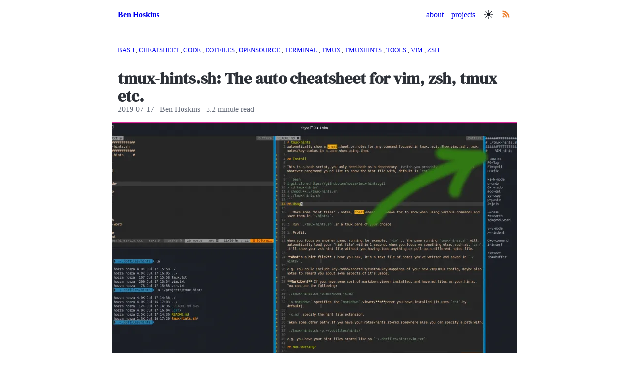

--- FILE ---
content_type: text/html; charset=utf-8
request_url: https://benhoskins.dev/tmux-hints-sh-auto-cheatsheet-for-vim-zsh-tmux/
body_size: 5032
content:

<!DOCTYPE html>
<html lang="en_GB">

<head prefix="og: http://ogp.me/ns#">

  <meta charset="UTF-8">
  <meta http-equiv="X-UA-Compatible" content="ie=edge">
  <meta name="viewport" content="width=device-width, initial-scale=1.0">
  <meta name="referrer" content="no-referrer-when-downgrade">


  <meta name="mobile-web-app-capable" content="yes">
  <meta name="apple-mobile-web-app-capable" content="yes">
  <meta name="application-name" content="Ben Hoskins">
  <meta name="apple-mobile-web-app-status-bar-style" content="#fff">
  <meta name="apple-mobile-web-app-title" content="Ben Hoskins">

  <title>
    tmux-hints.sh: The auto cheatsheet for vim, zsh, tmux etc. - Ben Hoskins
  </title>

  <link rel="alternate" href="https://benhoskins.dev/tmux-hints-sh-auto-cheatsheet-for-vim-zsh-tmux/" hreflang="en_GB">
  <link rel="canonical" href="https://benhoskins.dev/tmux-hints-sh-auto-cheatsheet-for-vim-zsh-tmux/">

  <meta name="description" content="A site by Ben Hoskins, a consultant software engineer &amp; technical director for digital businesses in and around London, UK.">


  <link rel="stylesheet" href="/assets/css/pico.min.css">

  

  <link rel="stylesheet" href="/assets/css/prism-one-dark.css">
  <link rel="stylesheet" href="/assets/css/style.css">
  <link rel="stylesheet" href="/assets/css/markdown-it-github-alerts.css">

  <script defer="" src="/assets/js/theme-switcher.js"></script>

  
  <script defer="" src="https://cloud.umami.is/script.js" data-website-id="8794b177-797b-4a56-91d1-f6328a7343c3"></script>
  
</head>

<body>

	<section class="container">
  <header>
    <nav>
      <ul>
        <li><strong><a href="/" class="contrast">Ben Hoskins</a></strong></li>
      </ul>
      <ul>
        <li><a href="/about/">about</a></li>
        <li><a href="/shop/">projects</a></li>
        <li><a href="#" data-theme-switcher="toggle" title="Toggle Theme">☀</a></li>
        <li>
          <a href="/rss/">
            <picture><source type="image/webp" srcset="/img/CSIvGCIsOK-17.webp 17w"><img class="rss" src="/img/CSIvGCIsOK-17.jpeg" alt="RSS Feeds" title="RSS Feeds" width="17" height="17"></picture>
          </a>
        </li>
      </ul>
    </nav>
  </header>
</section>

	
<header class="container">

	
	<section>
		
		<small itemprop="keywords">
			
			<a href="/posts/?search=bash">BASH</a>
			,
			
			<a href="/posts/?search=cheatsheet">CHEATSHEET</a>
			,
			
			<a href="/posts/?search=code">CODE</a>
			,
			
			<a href="/posts/?search=dotfiles">DOTFILES</a>
			,
			
			<a href="/posts/?search=opensource">OPENSOURCE</a>
			,
			
			<a href="/posts/?search=terminal">TERMINAL</a>
			,
			
			<a href="/posts/?search=tmux">TMUX</a>
			,
			
			<a href="/posts/?search=tmuxhints">TMUXHINTS</a>
			,
			
			<a href="/posts/?search=tools">TOOLS</a>
			,
			
			<a href="/posts/?search=vim">VIM</a>
			,
			
			<a href="/posts/?search=zsh">ZSH</a>
			
			
		</small>
	</section>
	

	<hgroup>
		<h1 itemprop="headline" id="tmux-hints-sh-the-auto-cheatsheet-for-vim-zsh-tmux-etc">tmux-hints.sh: The auto cheatsheet for vim, zsh, tmux etc.</h1>

		<p>
			<time datetime="Wed Jul 17 2019 23:53:32 GMT+0000 (Coordinated Universal Time)" itemprop="datePublished">
				2019-07-17
			</time>

			&nbsp;
			<span itemprop="author" itemscope="" itemtype="https://schema.org/Person">
				<span itemprop="name">Ben Hoskins</span>
			</span>

			&nbsp;
			<span class="post-reading-time">
				

				
				
				3.2 minute read
				
			</span>

			

			<span hidden="" itemprop="publisher" itemtype="Person">Ben Hoskins</span>
			<span hidden="" itemprop="image"></span>

		</p>

	</hgroup>
</header>


<section class="feature-image">

	<figure>
		<picture><source type="image/webp" srcset="/img/_GSgfcEa7U-825.webp 825w"><img width="825" src="/img/_GSgfcEa7U-825.jpeg" title="tmux-hints.sh: The auto cheatsheet for vim, zsh, tmux etc." alt="" height="510"></picture>
		
	</figure>

</section>


<main class="container" aria-label="Content">
	<p>Being comfortable using terminal means nothing when getting used to new shortcuts, key-combos and custom mappings can be a memory-game. </p>
<p>I've ended up with a bunch of note files containing hints for all the things I should have remembered by now. <em>There's a better way.</em>..</p>
<div class="markdown-alert markdown-alert-note"><p class="markdown-alert-title"><svg class="octicon octicon-info mr-2" viewBox="0 0 16 16" version="1.1" width="16" height="16" aria-hidden="true"><path d="M0 8a8 8 0 1 1 16 0A8 8 0 0 1 0 8Zm8-6.5a6.5 6.5 0 1 0 0 13 6.5 6.5 0 0 0 0-13ZM6.5 7.75A.75.75 0 0 1 7.25 7h1a.75.75 0 0 1 .75.75v2.75h.25a.75.75 0 0 1 0 1.5h-2a.75.75 0 0 1 0-1.5h.25v-2h-.25a.75.75 0 0 1-.75-.75ZM8 6a1 1 0 1 1 0-2 1 1 0 0 1 0 2Z"></path></svg>**2019-12-23 Update!**</p><p>There's been an update for this tool. See <a href="/tmux-hints-sh-v0-3-update/">tmux-hints v0.3</a>.</p>
</div>
<p><em>The background and why this started...</em> I'm in the process of switching to full-time cloud-terminal based development from years of developing using a visual IDE and hopping in-and-out of a bash shell for <em>nearly</em> everything else.</p>
<p>Jumping in-and-out of note files with <code>vim notes.md</code>, <code>vim notes-vim.md</code>, <code>vim-tmux.md</code> and then <em>double-checking</em> with the latest config etc can end-up being time consuming and distracting.</p>
<blockquote class="wp-block-quote is-style-large"><p><em>So, I've knocked together a bash script to automatically load note files for the programme currently focused in tmux. </em></p>
<p><cite><a href="https://github.com/hozza/tmux-hints" target="_blank" rel="noreferrer noopener" aria-label="https://github.com/hozza/tmux-hints (opens in a new tab)">https://github.com/hozza/tmux-hints</a></cite></p></blockquote>
<p>In a tmux pane on the side, I run:</p>
<p><code>$ ./tmux-hints.sh</code></p>
<p>Now when you focus on getting some <code>vim</code> <s>work</s> <em>fun</em> done in another tmux pane, your vim <strong>notes are displayed automatically</strong> - when you switch back to another pane running something else, that programmes notes are automagically shown instead.</p>
<p>You can create a 'hint file' for any command, and <code>tmux-hints.sh</code> will load it automatically while you're focusing on the work-at-hand, showing your notes without any input from yourself, leaving you to get on with whatever it is you were doing.</p>
<h2 id="usage">Usage</h2>
<p>Grab the bash file from GitHub, make sure the file is marked as executable and run the script in a pane. <em>Detailed terminal commands can be found on the GitHub repo.</em></p>
<p><code>tmux-hints.sh</code> looks for a file with the name of the currently focused command, in a folder called 'hints' in your home directory.</p>
<p>e.g. <code>~/hints/COMMAND_NAME.txt</code></p>
<p>Once <code>tmux-hints.sh</code> is running in a tmux pain, you can focus on another pane running something else, like vim for example and <code>tmux-hints.sh</code> will show the vim hint file you've saved in <code>~/hints/vim.txt</code>.</p>
<p>Exit <code>tmux-hints.sh</code> with a standard <code>Ctrl+c</code> while focused on its tmux pane.</p>
<p><em>I haven't included any hint files in by default as everyone will have their own notes - usually based on your configuration files and plugins. </em></p>
<p>Which leads us nicely to <code>.dotfiles</code>...</p>
<h2 id="dotfiles">Dotfiles.</h2>
<p><strong>Quick side-note:</strong> <em>If you're not already <a rel="noreferrer noopener" aria-label="blessed with the underworld of dotfile configurations (opens in a new tab)" href="https://dotfiles.github.io" target="_blank">blessed with the underworld of dotfile configurations</a> - I'd like to take this moment to send you down a rabbit-hole. Developers and terminal users in general are quite fond of bottling up all their customisations and configurations into a folder called </em><code><em>~/.dotfiles/</em></code><em> and sharing these configs, instructions, hacks, setups and easy-installation-scripts online with other like minded peeps. Partly for the somewhat-niche </em>fame<em> and partly for the easy </em>backup-and-restore<em> of their favourite shell environment.</em></p>
<p>Since hints can consist of custom key maps/bindings and other usage notes they could quite nicely be <strong>bundled along with</strong> your <code>.dotfiles</code> configs.</p>
<p>You can tell <code>.tmux-hints.sh</code> to look for hint files inside your dotfiles folder, just start it with:</p>
<p><code>$ tmux-hints.sh -p ~/.dotfiles/hints/</code></p>
<p>If you're super fancy... and have a markdown viewer installed - you could write your hint files in markdown, using the <code>.md</code> extension, and start <code>tmux-hints.sh</code> with:</p>
<p><code>$ tmux-hints.sh -p ~/.dotfiles/hints/ -x md -o markdown-viewer</code></p>
<p>Where <code>markdown-viewer</code> is the command, <em>or chain of piped commands</em>, you'd like to show the markdown files with. This essentially tells <code>tmux-hints.sh</code> to run the following when a new command is in focus:</p>
<p><code>$ markdown-viewer $HOME/.dotfiles/hints/vim.md</code></p>
<p>Where <code>vim</code> is whatever command is currently focused in tmux.</p>
<h2 id="how-does-it-work">How does it work?</h2>
<p>It uses tmux's built in feature called hooks, and tells tmux to output the name of the currently focused command to a tmp file. </p>
<p><code>tmux-hints.sh</code> checks the modification time of the tmp file every second, and if changed - it will read the command name, clear the current file from the terminal pane, look in the hint file path and if it finds one, outputs it to the terminal.</p>
<p><em>Apparently,</em> even though <code>tmux-hints.sh</code> is checking the modification time of a tmp file (presumably on disk) in a never ending one second loop, and then reading out another file... Linux is quite good at managing and caching this time of file stat request and has little overhead while doing so.</p>
<h2 id="contributing">Contributing </h2>
<p>I'm sure <code>tmux-hints.sh</code> could be much better - with more features or written in a better way. </p>
<p>I'm planning to update it as I learn new things, as this is my first attempt at bash scripting, but would like to keep it as simple and versatile as possible, with few dependencies or hurdles - as after all, it's aimed at easing the learning-curve with new tech, configs and environments.</p>
<p><em>I would</em> like to add some sort of hint-making config-scraping option to automatically generate and append the current custom-mappings for common config files such as vim, tmux and zsh...</p>
<p><span style="text-decoration: underline;">Teach me a thing or two</span> by getting involved on the GitHub repo, submit an issue, fork and pull-request etc.</p>
<p><em>Happy terminal-ing, and remember those combos you keep forgetting!</em>exit,q,Ctrl+c,kj:x</p>
<p><strong>2019-12-23</strong> Update! v0.3 Thanks for all the support on Reddit - <em>I've implemented some of the changes recommended too</em>. Check out the <a href="/tmux-hints-sh-v0-3-update/">tmux-hints v0.3 update changelog here</a>.</p>

</main>

<hr class="container">

<section class="container">
	
	<section class="comments">
  <h2 id="comments-and-questions">Comments &amp; Questions</h2>

  <p style="margin: 1.8em 0;"><a href="/cdn-cgi/l/email-protection#d1b6a4b4a2a2a6b9be91b3b4bfb9bea2bab8bfa2ffb5b4a7eea2a4b3bbb4b2a5ec83b4a1bda8ebf1">Reply by email</a> to send in your thoughts.</p> 

  <p><em>Comments may be featured here unless you say otherwise. You can encrypt emails with PGP too, learn more about my <a href="/reply-by-email/" rel="nofollow">email replies here</a>.</em></p>
  
  <p><code>PGP: 9ba2c5570aec2933970053e7967775cb1020ef23</code></p>

  

</section>

	
</section><section class="container">

	<h2 id="recent-posts">Recent posts</h2>
	<ul class="post-banners">
			<li>
	<a href="/getaddrinfo-eai_again-dns-error-docker/">

		
		

		<h5 id="docker-dns-error-getaddrinfo-eai-again-solution">Docker DNS Error "getaddrinfo EAI_AGAIN" Solution</h5>

		<div class="post-tags">
			<span class="tag-name">29 Jan 2026</span>
		</div>

	</a>
</li>
			<li>
	<a href="/ipv6-simply-explained/">

		
		

		<h5 id="ipv6-simply-explained">IPv6 Simply Explained</h5>

		<div class="post-tags">
			<span class="tag-name">29 Jan 2026</span>
		</div>

	</a>
</li>
			<li>
	<a href="/avoiding-internet-centralisation-and-tracking-cdns/">

		
		

		<h5 id="replace-google-fonts-cloudflare-and-cdns-in-firefox">Replace Google Fonts, Cloudflare and CDN's in Firefox</h5>

		<div class="post-tags">
			<span class="tag-name">29 Jan 2026</span>
		</div>

	</a>
</li>
	</ul>

</section>

	<footer class="container center">
  <nav>
    <ul><li>&nbsp;</li></ul>
    <ul>
      <li><a href="/posts/">all posts</a></li>
      <li><a href="/links/">links</a></li>
      <li><a target="_blank" href="https://github.com/hozza/">github</a></li>
      <li><a target="_blank" href="https://www.linkedin.com/in/benhoskins1">linkedin</a></li>
      <li>&copy; 2026</li>
    </ul>
    <ul><li>&nbsp;</li></ul>
  </nav>

  <small>
    Made with <span style="color: red">❤️</span> + ☕ &rarr; ☔,
    <a href="https://picocss.com" target="_blank" rel="noreferrer noopener">pico css</a>
    &amp;
    <a href="https://11ty.dev" target="_blank" rel="noreferrer noopener">11ty</a>.
  </small>

</footer>

<script data-cfasync="false" src="/cdn-cgi/scripts/5c5dd728/cloudflare-static/email-decode.min.js"></script></body>

</html>


--- FILE ---
content_type: text/css; charset=utf-8
request_url: https://benhoskins.dev/assets/css/prism-one-dark.css
body_size: 2370
content:
/*https://github.com/PrismJS/prism-themes/blob/master/themes/prism-one-dark.css*/

/**
 * One Dark theme for prism.js
 * Based on Atom's One Dark theme: https://github.com/atom/atom/tree/master/packages/one-dark-syntax
 */

/**
 * One Dark colours (accurate as of commit 8ae45ca on 6 Sep 2018)
 * From colors.less
 * --mono-1: hsl(220, 14%, 71%);
 * --mono-2: hsl(220, 9%, 55%);
 * --mono-3: hsl(220, 10%, 40%);
 * --hue-1: hsl(187, 47%, 55%);
 * --hue-2: hsl(207, 82%, 66%);
 * --hue-3: hsl(286, 60%, 67%);
 * --hue-4: hsl(95, 38%, 62%);
 * --hue-5: hsl(355, 65%, 65%);
 * --hue-5-2: hsl(5, 48%, 51%);
 * --hue-6: hsl(29, 54%, 61%);
 * --hue-6-2: hsl(39, 67%, 69%);
 * --syntax-fg: hsl(220, 14%, 71%);
 * --syntax-bg: hsl(220, 13%, 18%);
 * --syntax-gutter: hsl(220, 14%, 45%);
 * --syntax-guide: hsla(220, 14%, 71%, 0.15);
 * --syntax-accent: hsl(220, 100%, 66%);
 * From syntax-variables.less
 * --syntax-selection-color: hsl(220, 13%, 28%);
 * --syntax-gutter-background-color-selected: hsl(220, 13%, 26%);
 * --syntax-cursor-line: hsla(220, 100%, 80%, 0.04);
 */

code[class*="language-"],
pre[class*="language-"] {
	background: hsl(220, 13%, 18%);
	color: hsl(220, 14%, 71%);
	text-shadow: 0 1px rgba(0, 0, 0, 0.3);
	font-family: "Fira Code", "Fira Mono", Menlo, Consolas, "DejaVu Sans Mono", monospace;
	direction: ltr;
	text-align: left;
	white-space: pre;
	word-spacing: normal;
	word-break: normal;
	line-height: 1.5;
	-moz-tab-size: 2;
	-o-tab-size: 2;
	tab-size: 2;
	-webkit-hyphens: none;
	-moz-hyphens: none;
	-ms-hyphens: none;
	hyphens: none;
}

/* Selection */
code[class*="language-"]::-moz-selection,
code[class*="language-"] *::-moz-selection,
pre[class*="language-"] *::-moz-selection {
	background: hsl(220, 13%, 28%);
	color: inherit;
	text-shadow: none;
}

code[class*="language-"]::selection,
code[class*="language-"] *::selection,
pre[class*="language-"] *::selection {
	background: hsl(220, 13%, 28%);
	color: inherit;
	text-shadow: none;
}

/* Code blocks */
pre[class*="language-"] {
	padding: 1em;
	margin: 0.5em 0;
	overflow: auto;
	border-radius: 0.3em;
}

/* Inline code */
:not(pre) > code[class*="language-"] {
	padding: 0.2em 0.3em;
	border-radius: 0.3em;
	white-space: normal;
}

/* Print */
@media print {
	code[class*="language-"],
	pre[class*="language-"] {
		text-shadow: none;
	}
}

.token.comment,
.token.prolog,
.token.cdata {
	color: hsl(220, 10%, 40%);
}

.token.doctype,
.token.punctuation,
.token.entity {
	color: hsl(220, 14%, 71%);
}

.token.attr-name,
.token.class-name,
.token.boolean,
.token.constant,
.token.number,
.token.atrule {
	color: hsl(29, 54%, 61%);
}

.token.keyword {
	color: hsl(286, 60%, 67%);
}

.token.property,
.token.tag,
.token.symbol,
.token.deleted,
.token.important {
	color: hsl(355, 65%, 65%);
}

.token.selector,
.token.string,
.token.char,
.token.builtin,
.token.inserted,
.token.regex,
.token.attr-value,
.token.attr-value > .token.punctuation {
	color: hsl(95, 38%, 62%);
}

.token.variable,
.token.operator,
.token.function {
	color: hsl(207, 82%, 66%);
}

.token.url {
	color: hsl(187, 47%, 55%);
}

/* HTML overrides */
.token.attr-value > .token.punctuation.attr-equals,
.token.special-attr > .token.attr-value > .token.value.css {
	color: hsl(220, 14%, 71%);
}

/* CSS overrides */
.language-css .token.selector {
	color: hsl(355, 65%, 65%);
}

.language-css .token.property {
	color: hsl(220, 14%, 71%);
}

.language-css .token.function,
.language-css .token.url > .token.function {
	color: hsl(187, 47%, 55%);
}

.language-css .token.url > .token.string.url {
	color: hsl(95, 38%, 62%);
}

.language-css .token.important,
.language-css .token.atrule .token.rule {
	color: hsl(286, 60%, 67%);
}

/* JS overrides */
.language-javascript .token.operator {
	color: hsl(286, 60%, 67%);
}

.language-javascript .token.template-string > .token.interpolation > .token.interpolation-punctuation.punctuation {
	color: hsl(5, 48%, 51%);
}

/* JSON overrides */
.language-json .token.operator {
	color: hsl(220, 14%, 71%);
}

.language-json .token.null.keyword {
	color: hsl(29, 54%, 61%);
}

/* MD overrides */
.language-markdown .token.url,
.language-markdown .token.url > .token.operator,
.language-markdown .token.url-reference.url > .token.string {
	color: hsl(220, 14%, 71%);
}

.language-markdown .token.url > .token.content {
	color: hsl(207, 82%, 66%);
}

.language-markdown .token.url > .token.url,
.language-markdown .token.url-reference.url {
	color: hsl(187, 47%, 55%);
}

.language-markdown .token.blockquote.punctuation,
.language-markdown .token.hr.punctuation {
	color: hsl(220, 10%, 40%);
	font-style: italic;
}

.language-markdown .token.code-snippet {
	color: hsl(95, 38%, 62%);
}

.language-markdown .token.bold .token.content {
	color: hsl(29, 54%, 61%);
}

.language-markdown .token.italic .token.content {
	color: hsl(286, 60%, 67%);
}

.language-markdown .token.strike .token.content,
.language-markdown .token.strike .token.punctuation,
.language-markdown .token.list.punctuation,
.language-markdown .token.title.important > .token.punctuation {
	color: hsl(355, 65%, 65%);
}

/* General */
.token.bold {
	font-weight: bold;
}

.token.comment,
.token.italic {
	font-style: italic;
}

.token.entity {
	cursor: help;
}

.token.namespace {
	opacity: 0.8;
}

/* Plugin overrides */
/* Selectors should have higher specificity than those in the plugins' default stylesheets */

/* Show Invisibles plugin overrides */
.token.token.tab:not(:empty):before,
.token.token.cr:before,
.token.token.lf:before,
.token.token.space:before {
	color: hsla(220, 14%, 71%, 0.15);
	text-shadow: none;
}

/* Toolbar plugin overrides */
/* Space out all buttons and move them away from the right edge of the code block */
div.code-toolbar > .toolbar.toolbar > .toolbar-item {
	margin-right: 0.4em;
}

/* Styling the buttons */
div.code-toolbar > .toolbar.toolbar > .toolbar-item > button,
div.code-toolbar > .toolbar.toolbar > .toolbar-item > a,
div.code-toolbar > .toolbar.toolbar > .toolbar-item > span {
	background: hsl(220, 13%, 26%);
	color: hsl(220, 9%, 55%);
	padding: 0.1em 0.4em;
	border-radius: 0.3em;
}

div.code-toolbar > .toolbar.toolbar > .toolbar-item > button:hover,
div.code-toolbar > .toolbar.toolbar > .toolbar-item > button:focus,
div.code-toolbar > .toolbar.toolbar > .toolbar-item > a:hover,
div.code-toolbar > .toolbar.toolbar > .toolbar-item > a:focus,
div.code-toolbar > .toolbar.toolbar > .toolbar-item > span:hover,
div.code-toolbar > .toolbar.toolbar > .toolbar-item > span:focus {
	background: hsl(220, 13%, 28%);
	color: hsl(220, 14%, 71%);
}

/* Line Highlight plugin overrides */
/* The highlighted line itself */
.line-highlight.line-highlight {
	background: hsla(220, 100%, 80%, 0.04);
}

/* Default line numbers in Line Highlight plugin */
.line-highlight.line-highlight:before,
.line-highlight.line-highlight[data-end]:after {
	background: hsl(220, 13%, 26%);
	color: hsl(220, 14%, 71%);
	padding: 0.1em 0.6em;
	border-radius: 0.3em;
	box-shadow: 0 2px 0 0 rgba(0, 0, 0, 0.2); /* same as Toolbar plugin default */
}

/* Hovering over a linkable line number (in the gutter area) */
/* Requires Line Numbers plugin as well */
pre[id].linkable-line-numbers.linkable-line-numbers span.line-numbers-rows > span:hover:before {
	background-color: hsla(220, 100%, 80%, 0.04);
}

/* Line Numbers and Command Line plugins overrides */
/* Line separating gutter from coding area */
.line-numbers.line-numbers .line-numbers-rows,
.command-line .command-line-prompt {
	border-right-color: hsla(220, 14%, 71%, 0.15);
}

/* Stuff in the gutter */
.line-numbers .line-numbers-rows > span:before,
.command-line .command-line-prompt > span:before {
	color: hsl(220, 14%, 45%);
}

/* Match Braces plugin overrides */
/* Note: Outline colour is inherited from the braces */
.rainbow-braces .token.token.punctuation.brace-level-1,
.rainbow-braces .token.token.punctuation.brace-level-5,
.rainbow-braces .token.token.punctuation.brace-level-9 {
	color: hsl(355, 65%, 65%);
}

.rainbow-braces .token.token.punctuation.brace-level-2,
.rainbow-braces .token.token.punctuation.brace-level-6,
.rainbow-braces .token.token.punctuation.brace-level-10 {
	color: hsl(95, 38%, 62%);
}

.rainbow-braces .token.token.punctuation.brace-level-3,
.rainbow-braces .token.token.punctuation.brace-level-7,
.rainbow-braces .token.token.punctuation.brace-level-11 {
	color: hsl(207, 82%, 66%);
}

.rainbow-braces .token.token.punctuation.brace-level-4,
.rainbow-braces .token.token.punctuation.brace-level-8,
.rainbow-braces .token.token.punctuation.brace-level-12 {
	color: hsl(286, 60%, 67%);
}

/* Diff Highlight plugin overrides */
/* Taken from https://github.com/atom/github/blob/master/styles/variables.less */
pre.diff-highlight > code .token.token.deleted:not(.prefix),
pre > code.diff-highlight .token.token.deleted:not(.prefix) {
	background-color: hsla(353, 100%, 66%, 0.15);
}

pre.diff-highlight > code .token.token.deleted:not(.prefix)::-moz-selection,
pre.diff-highlight > code .token.token.deleted:not(.prefix) *::-moz-selection,
pre > code.diff-highlight .token.token.deleted:not(.prefix)::-moz-selection,
pre > code.diff-highlight .token.token.deleted:not(.prefix) *::-moz-selection {
	background-color: hsla(353, 95%, 66%, 0.25);
}

pre.diff-highlight > code .token.token.deleted:not(.prefix)::selection,
pre.diff-highlight > code .token.token.deleted:not(.prefix) *::selection,
pre > code.diff-highlight .token.token.deleted:not(.prefix)::selection,
pre > code.diff-highlight .token.token.deleted:not(.prefix) *::selection {
	background-color: hsla(353, 95%, 66%, 0.25);
}

pre.diff-highlight > code .token.token.inserted:not(.prefix),
pre > code.diff-highlight .token.token.inserted:not(.prefix) {
	background-color: hsla(137, 100%, 55%, 0.15);
}

pre.diff-highlight > code .token.token.inserted:not(.prefix)::-moz-selection,
pre.diff-highlight > code .token.token.inserted:not(.prefix) *::-moz-selection,
pre > code.diff-highlight .token.token.inserted:not(.prefix)::-moz-selection,
pre > code.diff-highlight .token.token.inserted:not(.prefix) *::-moz-selection {
	background-color: hsla(135, 73%, 55%, 0.25);
}

pre.diff-highlight > code .token.token.inserted:not(.prefix)::selection,
pre.diff-highlight > code .token.token.inserted:not(.prefix) *::selection,
pre > code.diff-highlight .token.token.inserted:not(.prefix)::selection,
pre > code.diff-highlight .token.token.inserted:not(.prefix) *::selection {
	background-color: hsla(135, 73%, 55%, 0.25);
}

/* Previewers plugin overrides */
/* Based on https://github.com/atom-community/atom-ide-datatip/blob/master/styles/atom-ide-datatips.less and https://github.com/atom/atom/blob/master/packages/one-dark-ui */
/* Border around popup */
.prism-previewer.prism-previewer:before,
.prism-previewer-gradient.prism-previewer-gradient div {
	border-color: hsl(224, 13%, 17%);
}

/* Angle and time should remain as circles and are hence not included */
.prism-previewer-color.prism-previewer-color:before,
.prism-previewer-gradient.prism-previewer-gradient div,
.prism-previewer-easing.prism-previewer-easing:before {
	border-radius: 0.3em;
}

/* Triangles pointing to the code */
.prism-previewer.prism-previewer:after {
	border-top-color: hsl(224, 13%, 17%);
}

.prism-previewer-flipped.prism-previewer-flipped.after {
	border-bottom-color: hsl(224, 13%, 17%);
}

/* Background colour within the popup */
.prism-previewer-angle.prism-previewer-angle:before,
.prism-previewer-time.prism-previewer-time:before,
.prism-previewer-easing.prism-previewer-easing {
	background: hsl(219, 13%, 22%);
}

/* For angle, this is the positive area (eg. 90deg will display one quadrant in this colour) */
/* For time, this is the alternate colour */
.prism-previewer-angle.prism-previewer-angle circle,
.prism-previewer-time.prism-previewer-time circle {
	stroke: hsl(220, 14%, 71%);
	stroke-opacity: 1;
}

/* Stroke colours of the handle, direction point, and vector itself */
.prism-previewer-easing.prism-previewer-easing circle,
.prism-previewer-easing.prism-previewer-easing path,
.prism-previewer-easing.prism-previewer-easing line {
	stroke: hsl(220, 14%, 71%);
}

/* Fill colour of the handle */
.prism-previewer-easing.prism-previewer-easing circle {
	fill: transparent;
}


--- FILE ---
content_type: text/css; charset=utf-8
request_url: https://benhoskins.dev/assets/css/style.css
body_size: 208
content:
@import url("https://fonts.bunny.net/css2?family=DM+Serif+Display:ital@0;1&family=Open+Sans:ital,wght@0,400;0,700;1,400;1,700&display=swap");


.container:not(.wider) {
	max-width: 800px;
}

:root {
	--pico-font-family-sans-serif: "Open Sans", sans-serif;
	--pico-font-size: 100%;
	--pico-spacing: 2rem;
}

h1,
h2,
h3,
h4,
h5,
h6 {
	font-family: "DM Serif Display", serif;
}

[data-theme-switcher] {
	color: var(--pico-contrast);
	text-decoration: none;
	font-size: 1.5em;
}

.center,
.centre,
.feature-image {
	text-align: center;
	margin-bottom: calc(var(--pico-block-spacing-vertical)*2);
}

main.container {
	padding-top: 0;
}

.feature-image figure {
	overflow: hidden;
	max-height: 500px;
}


.post-banners {
	padding-left: 0;
	margin-left: 0;
}

.post-banners li {
	position: relative;
	margin: 0 !important;
	position: relative;
	background-color: #000;
	list-style: none;
}


.post-banners a {
	position: relative;
	max-height: 8em;
	overflow: hidden;
	display: block;
	text-decoration: none;
}

/* 11ty img processing=picture, else direct img  */
.post-banners picture, .post-banners a > img {
	position: absolute;
	top: 0;
	z-index: 0;
}

.post-banners picture source, .post-banners picture img {
	position: relative;
	top: -250px;
}

.post-banners li:before {
	background-color: rgba(0, 0, 0, 0.4);
	content: "";
	display: block;
	height: 100%;
	position: absolute;
	top: 0;
	left: 0;
	width: 100%;
	z-index: 2;
	margin-left: 0;
}
	.post-banners li:hover::before {
		opacity: 0.5;
	}

.post-banners li h5, .post-banners li div {
	z-index: 3;
	position: relative;
	color: #FFF;
}

.post-banners li h5 {
	margin-top: 0;
	margin-bottom: 0.4rem;
	padding: 1.8rem 3rem 0 3rem;
	font-size: 1.2rem;
}

.post-tags {
	margin-top: 0;
	padding: 0 3rem 1.5rem 3rem;
	color: #FFF;
	opacity: 0.8;
}


--- FILE ---
content_type: text/css; charset=utf-8
request_url: https://benhoskins.dev/assets/css/markdown-it-github-alerts.css
body_size: -41
content:
/* https://github.com/antfu/markdown-it-github-alerts/tree/23d2d84c738e206b74762e388ca35c076d170028/styles */

:root {
  --color-note: #0969da;
  --color-tip: #1a7f37;
  --color-warning: #9a6700;
  --color-severe: #bc4c00;
  --color-caution: #d1242f;
  --color-important: #8250df;
}

.markdown-alert {
  padding: 0.5rem 1rem;
  margin-bottom: 16px;
  color: inherit;
  border-left: .25em solid #888;
}

.markdown-alert>:first-child {
  margin-top: 0
}

.markdown-alert>:last-child {
  margin-bottom: 0
}

.markdown-alert .markdown-alert-title {
  display: flex;
  font-weight: 500;
  align-items: center;
  line-height: 1
}

.markdown-alert .markdown-alert-title .octicon {
  margin-right: 0.5rem;
  display: inline-block;
  overflow: visible !important;
  vertical-align: text-bottom;
  fill: currentColor;
}

.markdown-alert.markdown-alert-note {
  border-left-color: var(--color-note);
}

.markdown-alert.markdown-alert-note .markdown-alert-title {
  color: var(--color-note);
}

.markdown-alert.markdown-alert-important {
  border-left-color: var(--color-important);
}

.markdown-alert.markdown-alert-important .markdown-alert-title {
  color: var(--color-important);
}

.markdown-alert.markdown-alert-warning {
  border-left-color: var(--color-warning);
}

.markdown-alert.markdown-alert-warning .markdown-alert-title {
  color: var(--color-warning);
}

.markdown-alert.markdown-alert-tip {
  border-left-color: var(--color-tip);
}

.markdown-alert.markdown-alert-tip .markdown-alert-title {
  color: var(--color-tip);
}

.markdown-alert.markdown-alert-caution {
  border-left-color: var(--color-caution);
}

.markdown-alert.markdown-alert-caution .markdown-alert-title {
  color: var(--color-caution);
}


--- FILE ---
content_type: application/javascript
request_url: https://benhoskins.dev/assets/js/theme-switcher.js
body_size: 97
content:
const themeSwitcher = {
  // Config
  _scheme: "auto",
  buttonsTarget: "a[data-theme-switcher]",
  buttonAttribute: "data-theme-switcher",
  rootAttribute: "data-theme",
  localStorageKey: "picoPreferredColorScheme",

  // Init
  init() {
    this.scheme = this.schemeFromLocalStorage;
    this.initSwitchers();
  },

  // Get color scheme from local storage
  get schemeFromLocalStorage() {
    return window.localStorage?.getItem(this.localStorageKey) ?? this._scheme;
  },

  // Preferred color scheme
  get preferredColorScheme() {
    return window.matchMedia("(prefers-color-scheme: dark)").matches ? "dark" : "light";
  },

  // Init switchers
  initSwitchers() {
    const buttons = document.querySelectorAll(this.buttonsTarget);
    buttons.forEach((button) => {
      button.addEventListener(
        "click",
        (event) => {
          event.preventDefault();
          // Set scheme
          this.scheme = button.getAttribute(this.buttonAttribute);
        },
        false
      );
    });
  },

  // Set scheme
  set scheme(scheme) {
    if (scheme == "auto") {
      this._scheme = this.preferredColorScheme;
    } 
    else if (scheme == "toggle") {
      this._scheme = document.documentElement.getAttribute('data-theme') === 'light' ? 'dark' : 'light';
    }
    else if (scheme == "dark" || scheme == "light") {
      this._scheme = scheme;
    }
    this.applyScheme();
    this.schemeToLocalStorage();
  },

  // Get scheme
  get scheme() {
    return this._scheme;
  },

  // Apply scheme
  applyScheme() {
    document.querySelector("html")?.setAttribute(this.rootAttribute, this.scheme);
  },

  // Store scheme to local storage
  schemeToLocalStorage() {
    window.localStorage?.setItem(this.localStorageKey, this.scheme);
  },
};

// Init
themeSwitcher.init();